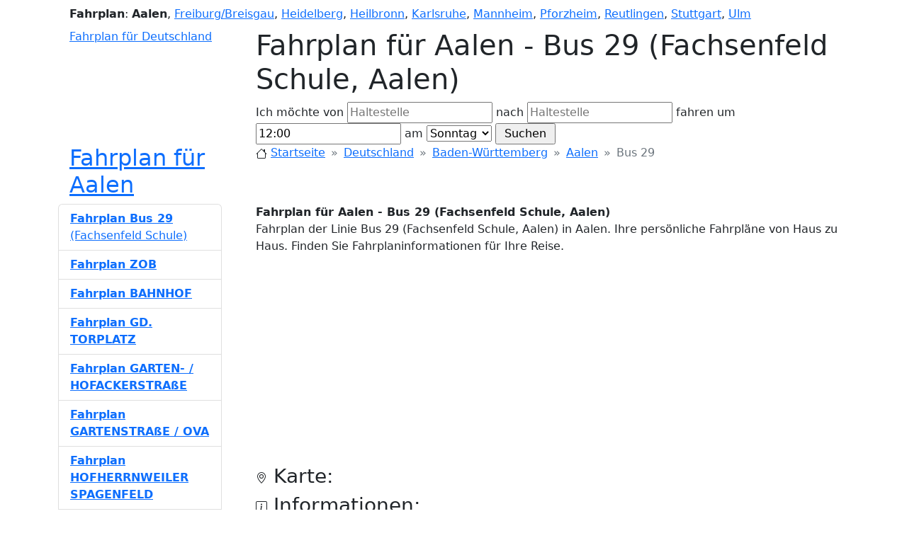

--- FILE ---
content_type: text/html; charset=UTF-8
request_url: https://bus-bahn-fahrplan.de/fahrplan-aalen/36/bus-29-fachsenfeld-schule-aalen
body_size: 6184
content:
<!doctype html>
<html xmlns="https://www.w3.org/1999/xhtml" xml:lang="de-DE" lang="de-DE" prefix="og: https://ogp.me/ns#">
<head>
    <title>Fahrplan für Aalen - Bus   29 (Fachsenfeld Schule, Aalen)</title>
    <meta property="og:title" content="Fahrplan für Aalen - Bus   29 (Fachsenfeld Schule, Aalen)"/>
    <meta http-equiv="X-UA-Compatible" content="IE=EmulateIE8, IE=9"/>
    <meta content="initial-scale=1.0, maximum-scale=5.0, user-scalable=1" name="viewport">
    <meta name="description"
          content="Fahrplan der Linie Bus   29 (Fachsenfeld Schule, Aalen) in Aalen. Ihre persönliche Fahrpläne von Haus zu Haus. Finden Sie Fahrplaninformationen für Ihre Reise."/>
    <meta property="og:description"
          content="Fahrplan der Linie Bus   29 (Fachsenfeld Schule, Aalen) in Aalen. Ihre persönliche Fahrpläne von Haus zu Haus. Finden Sie Fahrplaninformationen für Ihre Reise."/>
    <meta property="og:locale" content="de_DE"/>
    <meta property="og:site_name" content="Bus Bahn Fahrplan"/>
    <link property="og:url" content="https://bus-bahn-fahrplan.de"/>
    <link href="/_data/style_bbf4.css" rel="stylesheet"/>
    <link rel="icon" href="/favicon.ico"/>
    <meta name="keywords" content="Fahrpläne, Aalen, Fahrplan, line, Bus   29, Fachsenfeld Schule, Aalen, Fahrplan"/>
    <meta name="robots" content="all"/>
        <link href="https://cdn.jsdelivr.net/npm/bootstrap@5.2.3/dist/css/bootstrap.min.css" rel="stylesheet" integrity="sha384-rbsA2VBKQhggwzxH7pPCaAqO46MgnOM80zW1RWuH61DGLwZJEdK2Kadq2F9CUG65" crossorigin="anonymous">
    <script src="https://cdn.jsdelivr.net/npm/bootstrap@5.2.3/dist/js/bootstrap.bundle.min.js" integrity="sha384-kenU1KFdBIe4zVF0s0G1M5b4hcpxyD9F7jL+jjXkk+Q2h455rYXK/7HAuoJl+0I4" crossorigin="anonymous"></script>
    <link rel="stylesheet" href="https://cdn.jsdelivr.net/npm/bootstrap-icons@1.10.2/font/bootstrap-icons.css">
    <script type="text/javascript">
        var domain = 'bus-bahn-fahrplan.de';
        var base_src = '';
        var miasto='aalen_';
        var miasto_full='';
        var city_lat = 48.844;
        var city_lon = 10.096;
        var show_route_no=false;var draw_route=true;    </script>
    
            <script async src="https://pagead2.googlesyndication.com/pagead/js/adsbygoogle.js?client=ca-pub-1971656502481765" crossorigin="anonymous"></script>
                        <script type="text/javascript" src="//maps.googleapis.com/maps/api/js?key=AIzaSyASiMURC55YqvbG6z-PVyPw_rv1ssMn0GI"></script>
            <script type="text/javascript" src="/_data/scripts4_bbf4.js?rand=462655"></script>
            
</head>
<body itemscope itemtype="https://schema.org/WebPage" onload="initialize(0,0,0,0);">
<!-- 
Fahrplan für Aalen - Bus   29 (Fachsenfeld Schule, Aalen)
Fahrplan der Linie Bus   29 (Fachsenfeld Schule, Aalen) in Aalen. Ihre persönliche Fahrpläne von Haus zu Haus. Finden Sie Fahrplaninformationen für Ihre Reise.
 -->
<div class="container">
    <div id="row-1" class="ps-3">
        <div id="cities" class="my-2">
            <strong class="rj">Fahrplan</strong>:
            <strong>Aalen</strong>, 
<a href="https://bus-bahn-fahrplan.de/fahrplan-freiburg-breisgau/" title="Fahrplan für Freiburg/Breisgau">Freiburg/Breisgau</a>, 
<a href="https://bus-bahn-fahrplan.de/fahrplan-heidelberg/" title="Fahrplan für Heidelberg">Heidelberg</a>, 
<a href="https://bus-bahn-fahrplan.de/fahrplan-heilbronn/" title="Fahrplan für Heilbronn">Heilbronn</a>, 
<a href="https://bus-bahn-fahrplan.de/fahrplan-karlsruhe/" title="Fahrplan für Karlsruhe">Karlsruhe</a>, 
<a href="https://bus-bahn-fahrplan.de/fahrplan-mannheim/" title="Fahrplan für Mannheim">Mannheim</a>, 
<a href="https://bus-bahn-fahrplan.de/fahrplan-pforzheim/" title="Fahrplan für Pforzheim">Pforzheim</a>, 
<a href="https://bus-bahn-fahrplan.de/fahrplan-reutlingen/" title="Fahrplan für Reutlingen">Reutlingen</a>, 
<a href="https://bus-bahn-fahrplan.de/fahrplan-stuttgart/" title="Fahrplan für Stuttgart">Stuttgart</a>, 
<a href="https://bus-bahn-fahrplan.de/fahrplan-ulm/" title="Fahrplan für Ulm">Ulm</a>        </div>
    </div>

    <div id="row-2" class="clearfix" itemscope itemtype="https://schema.org/WPHeader">
        <div class="w-25 ps-3 float-start">
            <a href="/" id="logo" title="Fahrplan für Deutschland">Fahrplan für Deutschland</a>
        </div>
        <div class="w-75 float-end">
            <div id="control_div">
                <h1 id="title">Fahrplan für Aalen - Bus   29 (Fachsenfeld Schule, Aalen)</h1>

                <form id="find" method="post" action="javascript:submit_form();" onsubmit="submit_form();">
                    <div class="search_div">
                        Ich möchte von                        <input type="text" name="from" id="from" value="" placeholder="Haltestelle"/>
                        nach                        <input type="text" name="to" id="to" value="" placeholder="Haltestelle"/>
                        fahren um                        <input type="text" name="time" id="time" value="12:00"/>
                        am                        <select name="niedziela2" id="niedziela2">
                            <option value="1" >Werktag</option>
                            <option value="2" >Samstag</option>
                            <option value="3" selected="selected">Sonntag</option>
                        </select>
                        <input type="button" onclick="submit_form()" value=" Suchen "/>
                                            </div>
                </form>
            </div>
        </div>
    </div>

    <div id="row-3" class="clearfix">
        <div class="w-25 ps-3 float-start">
            <div>
                <h2 class="desc_3">
                    <a href="https://bus-bahn-fahrplan.de/fahrplan-aalen" 
                            title="Fahrplan für Aalen">Fahrplan für Aalen</a>                </h2>
            </div>
        </div>
        <div class="w-75 float-end">
            <nav id="breadcrumbs" style="--bs-breadcrumb-divider:'&raquo;';" aria-label="breadcrumb" xmlns:v="https://rdf.data-vocabulary.org/#" z>
                <ol class="breadcrumb" typeof="v:Breadcrumb">
                    <li class="breadcrumb-item">
                        <svg xmlns="https://www.w3.org/2000/svg" width="16" height="16" fill="currentColor" class="bi bi-house" viewBox="0 0 16 16">
                            <path d="M8.707 1.5a1 1 0 0 0-1.414 0L.646 8.146a.5.5 0 0 0 .708.708L2 8.207V13.5A1.5 1.5 0 0 0 3.5 15h9a1.5 1.5 0 0 0 1.5-1.5V8.207l.646.647a.5.5 0 0 0 .708-.708L13 5.793V2.5a.5.5 0 0 0-.5-.5h-1a.5.5 0 0 0-.5.5v1.293L8.707 1.5ZM13 7.207V13.5a.5.5 0 0 1-.5.5h-9a.5.5 0 0 1-.5-.5V7.207l5-5 5 5Z"/>
                        </svg>
                        <a rel="v:url" property="v:title" href="/" title="Startseite">Startseite</a>
                    </li>

                    <li class="breadcrumb-item">
                        <a rel="v:url" property="v:title" href="/deutschland"
                           title="Fahrplan für Deutschland">Deutschland</a>
                    </li>

                    <li class="breadcrumb-item"><a rel="v:url" property="v:title" href="/deutschland/baden-württemberg" 
                            title="Fahrplan für Baden-Württemberg">Baden-Württemberg</a></li><li class="breadcrumb-item"><a rel="v:url" property="v:title" href="/fahrplan-aalen" 
                                title="Fahrplan für Aalen">Aalen</a></li><li class="breadcrumb-item active" aria-current="page" property="v:title">Bus   29</li>                </ol>
            </nav>
        </div>
    </div>

    <div id="row-4" class="clearfix">
        <div class="w-75 float-end" itemprop="mainContentOfPage">
            <div id="index_p" itemscope itemtype="https://schema.org/CreativeWork">
                <a name="bus-bahn-fahrplan"></a>
                <strong itemprop="headline">Fahrplan für Aalen - Bus   29 (Fachsenfeld Schule, Aalen)</strong>
                <p id="desc" itemprop="alternativeHeadline">
                    Fahrplan der Linie Bus   29 (Fachsenfeld Schule, Aalen) in Aalen. Ihre persönliche Fahrpläne von Haus zu Haus. Finden Sie Fahrplaninformationen für Ihre Reise.                </p>

                <ins class="adsbygoogle"
                     style="display:block"
                     data-ad-client="ca-pub-1971656502481765"
                     data-ad-slot="4774519786"
                     data-ad-format="auto"
                     data-full-width-responsive="true"></ins>

                <a name="karte"></a>
                <h3><svg xmlns="https://www.w3.org/2000/svg" width="16" height="16" fill="currentColor" class="bi bi-geo-alt" viewBox="0 0 16 16">
                        <path d="M12.166 8.94c-.524 1.062-1.234 2.12-1.96 3.07A31.493 31.493 0 0 1 8 14.58a31.481 31.481 0 0 1-2.206-2.57c-.726-.95-1.436-2.008-1.96-3.07C3.304 7.867 3 6.862 3 6a5 5 0 0 1 10 0c0 .862-.305 1.867-.834 2.94zM8 16s6-5.686 6-10A6 6 0 0 0 2 6c0 4.314 6 10 6 10z"/>
                        <path d="M8 8a2 2 0 1 1 0-4 2 2 0 0 1 0 4zm0 1a3 3 0 1 0 0-6 3 3 0 0 0 0 6z"/>
                    </svg> Karte:</h3>
                <div id="map_canvas" itemscope itemtype="https://schema.org/Map"></div>

                            </div>

            <div itemscope itemtype="https://schema.org/BusStation">
                <a name="informationen"></a>
                <h3><svg xmlns="https://www.w3.org/2000/svg" width="16" height="16" fill="currentColor" class="bi bi-info-square" viewBox="0 0 16 16">
                        <path d="M14 1a1 1 0 0 1 1 1v12a1 1 0 0 1-1 1H2a1 1 0 0 1-1-1V2a1 1 0 0 1 1-1h12zM2 0a2 2 0 0 0-2 2v12a2 2 0 0 0 2 2h12a2 2 0 0 0 2-2V2a2 2 0 0 0-2-2H2z"/>
                        <path d="m8.93 6.588-2.29.287-.082.38.45.083c.294.07.352.176.288.469l-.738 3.468c-.194.897.105 1.319.808 1.319.545 0 1.178-.252 1.465-.598l.088-.416c-.2.176-.492.246-.686.246-.275 0-.375-.193-.304-.533L8.93 6.588zM9 4.5a1 1 0 1 1-2 0 1 1 0 0 1 2 0z"/>
                    </svg> Informationen:</h3>
                <div itemscope itemtype="https://schema.org/Thing">
                    <div itemprop="name">Bus   29</div>
                    <div itemprop="description">Fahrplan der Linie Bus   29 (Fachsenfeld Schule, Aalen) in Aalen. Ihre persönliche Fahrpläne von Haus zu Haus. Finden Sie Fahrplaninformationen für Ihre Reise.</div>
                </div>
            </div>

            <a name="tags"></a>
            <h3><svg xmlns="https://www.w3.org/2000/svg" width="16" height="16" fill="currentColor" class="bi bi-tag" viewBox="0 0 16 16">
                    <path d="M6 4.5a1.5 1.5 0 1 1-3 0 1.5 1.5 0 0 1 3 0zm-1 0a.5.5 0 1 0-1 0 .5.5 0 0 0 1 0z"/>
                    <path d="M2 1h4.586a1 1 0 0 1 .707.293l7 7a1 1 0 0 1 0 1.414l-4.586 4.586a1 1 0 0 1-1.414 0l-7-7A1 1 0 0 1 1 6.586V2a1 1 0 0 1 1-1zm0 5.586 7 7L13.586 9l-7-7H2v4.586z"/>
                </svg> Tags:</h3>
            <div itemscope itemtype="https://schema.org/PostalAddress">
                <span class="badge bg-secondary">Fahrplan</span>
                                    <span class="badge bg-secondary" itemprop="addressLocality">Aalen</span>
                
                                    <span class="badge bg-secondary">Bus</span>
                
                <span class="badge bg-secondary">Bahn</span>
                                                    <span class="badge bg-secondary" itemprop="streetAddress">Fachsenfeld Rathaus</span>
                                <span itemscope itemtype="https://schema.org/GeoCoordinates">
                                                        </span>
                                                <span class="badge bg-secondary" itemprop="addressRegion">Baden-Württemberg</span>
                                <span class="badge bg-secondary" itemprop="addressCountry">Deutschland</span>
            </div>
        </div>

        <div class="w-25 float-start pe-5" itemscope itemtype="https://schema.org/WPSideBar">

            <div id="trasy_container">
                <ul id="trasy" class="list-group" itemprop="significantLinks">

            
                        <li itemscope itemtype="https://schema.org/BusStop" class="list-group-item list-group-item-action">
                            <a href="https://bus-bahn-fahrplan.de/fahrplan-aalen/36/bus-29-fachsenfeld-schule-aalen"
                                class="linie active"
                                
                                title="Fahrplan für Aalen - Bus   29 (Fachsenfeld Schule, Aalen)">
                                <strong> <span>Fahrplan Bus   29</span></strong> <span>(Fachsenfeld Schule)</span></a>
                        </li>
                        <li itemscope itemtype="https://schema.org/BusStop" class="list-group-item list-group-item-action">
                            <a href="https://bus-bahn-fahrplan.de/fahrplan-aalen/36-825075/bus-29-fachsenfeld-schule-aalen-zob"
                                class="linie "
                                onmouseover="marker['|36|Fachsenfeld Schule, Aalen|1'].setImage('/_data/img/circle2.gif');" onmouseout="marker['|36|Fachsenfeld Schule, Aalen|1'].setImage('/_data/img/circle.gif');"
                                title="Fahrplan Aalen - Bus   29 (Fachsenfeld Schule, Aalen) - Haltestelle ZOB">
                                <strong>Fahrplan ZOB <span></span></strong> <span></span></a>
                        </li>
                        <li itemscope itemtype="https://schema.org/BusStop" class="list-group-item list-group-item-action">
                            <a href="https://bus-bahn-fahrplan.de/fahrplan-aalen/36-8000002/bus-29-fachsenfeld-schule-aalen-bahnhof"
                                class="linie "
                                onmouseover="marker['|36|Fachsenfeld Schule, Aalen|2'].setImage('/_data/img/circle2.gif');" onmouseout="marker['|36|Fachsenfeld Schule, Aalen|2'].setImage('/_data/img/circle.gif');"
                                title="Fahrplan Aalen - Bus   29 (Fachsenfeld Schule, Aalen) - Haltestelle Bahnhof">
                                <strong>Fahrplan BAHNHOF <span></span></strong> <span></span></a>
                        </li>
                        <li itemscope itemtype="https://schema.org/BusStop" class="list-group-item list-group-item-action">
                            <a href="https://bus-bahn-fahrplan.de/fahrplan-aalen/36-825692/bus-29-fachsenfeld-schule-aalen-gd-torplatz"
                                class="linie "
                                onmouseover="marker['|36|Fachsenfeld Schule, Aalen|3'].setImage('/_data/img/circle2.gif');" onmouseout="marker['|36|Fachsenfeld Schule, Aalen|3'].setImage('/_data/img/circle.gif');"
                                title="Fahrplan Aalen - Bus   29 (Fachsenfeld Schule, Aalen) - Haltestelle Gd. Torplatz">
                                <strong>Fahrplan GD. TORPLATZ <span></span></strong> <span></span></a>
                        </li>
                        <li itemscope itemtype="https://schema.org/BusStop" class="list-group-item list-group-item-action">
                            <a href="https://bus-bahn-fahrplan.de/fahrplan-aalen/36-825691/bus-29-fachsenfeld-schule-aalen-garten-hofackerstrasse"
                                class="linie "
                                onmouseover="marker['|36|Fachsenfeld Schule, Aalen|4'].setImage('/_data/img/circle2.gif');" onmouseout="marker['|36|Fachsenfeld Schule, Aalen|4'].setImage('/_data/img/circle.gif');"
                                title="Fahrplan Aalen - Bus   29 (Fachsenfeld Schule, Aalen) - Haltestelle Garten-/Hofackerstraße">
                                <strong>Fahrplan GARTEN- / HOFACKERSTRAßE <span></span></strong> <span></span></a>
                        </li>
                        <li itemscope itemtype="https://schema.org/BusStop" class="list-group-item list-group-item-action">
                            <a href="https://bus-bahn-fahrplan.de/fahrplan-aalen/36-825017/bus-29-fachsenfeld-schule-aalen-gartenstrasse-ova"
                                class="linie "
                                onmouseover="marker['|36|Fachsenfeld Schule, Aalen|5'].setImage('/_data/img/circle2.gif');" onmouseout="marker['|36|Fachsenfeld Schule, Aalen|5'].setImage('/_data/img/circle.gif');"
                                title="Fahrplan Aalen - Bus   29 (Fachsenfeld Schule, Aalen) - Haltestelle Gartenstraße/OVA">
                                <strong>Fahrplan GARTENSTRAßE / OVA <span></span></strong> <span></span></a>
                        </li>
                        <li itemscope itemtype="https://schema.org/BusStop" class="list-group-item list-group-item-action">
                            <a href="https://bus-bahn-fahrplan.de/fahrplan-aalen/36-825745/bus-29-fachsenfeld-schule-aalen-hofherrnweiler-spagenfeld"
                                class="linie "
                                onmouseover="marker['|36|Fachsenfeld Schule, Aalen|6'].setImage('/_data/img/circle2.gif');" onmouseout="marker['|36|Fachsenfeld Schule, Aalen|6'].setImage('/_data/img/circle.gif');"
                                title="Fahrplan Aalen - Bus   29 (Fachsenfeld Schule, Aalen) - Haltestelle Hofherrnweiler Spagenfeld">
                                <strong>Fahrplan HOFHERRNWEILER SPAGENFELD <span></span></strong> <span></span></a>
                        </li>
                        <li itemscope itemtype="https://schema.org/BusStop" class="list-group-item list-group-item-action">
                            <a href="https://bus-bahn-fahrplan.de/fahrplan-aalen/36-825564/bus-29-fachsenfeld-schule-aalen-unterrombach-friedhof"
                                class="linie "
                                onmouseover="marker['|36|Fachsenfeld Schule, Aalen|7'].setImage('/_data/img/circle2.gif');" onmouseout="marker['|36|Fachsenfeld Schule, Aalen|7'].setImage('/_data/img/circle.gif');"
                                title="Fahrplan Aalen - Bus   29 (Fachsenfeld Schule, Aalen) - Haltestelle Unterrombach Friedhof">
                                <strong>Fahrplan UNTERROMBACH FRIEDHOF <span></span></strong> <span></span></a>
                        </li>
                        <li itemscope itemtype="https://schema.org/BusStop" class="list-group-item list-group-item-action">
                            <a href="https://bus-bahn-fahrplan.de/fahrplan-aalen/36-825562/bus-29-fachsenfeld-schule-aalen-bottich"
                                class="linie "
                                onmouseover="marker['|36|Fachsenfeld Schule, Aalen|8'].setImage('/_data/img/circle2.gif');" onmouseout="marker['|36|Fachsenfeld Schule, Aalen|8'].setImage('/_data/img/circle.gif');"
                                title="Fahrplan Aalen - Bus   29 (Fachsenfeld Schule, Aalen) - Haltestelle Bottich">
                                <strong>Fahrplan BOTTICH <span></span></strong> <span></span></a>
                        </li>
                        <li itemscope itemtype="https://schema.org/BusStop" class="list-group-item list-group-item-action">
                            <a href="https://bus-bahn-fahrplan.de/fahrplan-aalen/36-825569/bus-29-fachsenfeld-schule-aalen-nesslauer-strasse"
                                class="linie "
                                onmouseover="marker['|36|Fachsenfeld Schule, Aalen|9'].setImage('/_data/img/circle2.gif');" onmouseout="marker['|36|Fachsenfeld Schule, Aalen|9'].setImage('/_data/img/circle.gif');"
                                title="Fahrplan Aalen - Bus   29 (Fachsenfeld Schule, Aalen) - Haltestelle Neßlauer Straße">
                                <strong>Fahrplan NEßLAUER STRAßE <span></span></strong> <span></span></a>
                        </li>
                        <li itemscope itemtype="https://schema.org/BusStop" class="list-group-item list-group-item-action">
                            <a href="https://bus-bahn-fahrplan.de/fahrplan-aalen/36-825568/bus-29-fachsenfeld-schule-aalen-unterrombach-kirche"
                                class="linie "
                                onmouseover="marker['|36|Fachsenfeld Schule, Aalen|10'].setImage('/_data/img/circle2.gif');" onmouseout="marker['|36|Fachsenfeld Schule, Aalen|10'].setImage('/_data/img/circle.gif');"
                                title="Fahrplan Aalen - Bus   29 (Fachsenfeld Schule, Aalen) - Haltestelle Unterrombach Kirche">
                                <strong>Fahrplan UNTERROMBACH KIRCHE <span></span></strong> <span></span></a>
                        </li>
                        <li itemscope itemtype="https://schema.org/BusStop" class="list-group-item list-group-item-action">
                            <a href="https://bus-bahn-fahrplan.de/fahrplan-aalen/36-825565/bus-29-fachsenfeld-schule-aalen-hasenweg"
                                class="linie "
                                onmouseover="marker['|36|Fachsenfeld Schule, Aalen|11'].setImage('/_data/img/circle2.gif');" onmouseout="marker['|36|Fachsenfeld Schule, Aalen|11'].setImage('/_data/img/circle.gif');"
                                title="Fahrplan Aalen - Bus   29 (Fachsenfeld Schule, Aalen) - Haltestelle Hasenweg">
                                <strong>Fahrplan HASENWEG <span></span></strong> <span></span></a>
                        </li>
                        <li itemscope itemtype="https://schema.org/BusStop" class="list-group-item list-group-item-action">
                            <a href="https://bus-bahn-fahrplan.de/fahrplan-aalen/36-825431/bus-29-fachsenfeld-schule-aalen-nesslau"
                                class="linie "
                                onmouseover="marker['|36|Fachsenfeld Schule, Aalen|12'].setImage('/_data/img/circle2.gif');" onmouseout="marker['|36|Fachsenfeld Schule, Aalen|12'].setImage('/_data/img/circle.gif');"
                                title="Fahrplan Aalen - Bus   29 (Fachsenfeld Schule, Aalen) - Haltestelle Neßlau">
                                <strong>Fahrplan NEßLAU <span></span></strong> <span></span></a>
                        </li>
                        <li itemscope itemtype="https://schema.org/BusStop" class="list-group-item list-group-item-action">
                            <a href="https://bus-bahn-fahrplan.de/fahrplan-aalen/36-825306/bus-29-fachsenfeld-schule-aalen-hammerstadt-abzw"
                                class="linie "
                                onmouseover="marker['|36|Fachsenfeld Schule, Aalen|13'].setImage('/_data/img/circle2.gif');" onmouseout="marker['|36|Fachsenfeld Schule, Aalen|13'].setImage('/_data/img/circle.gif');"
                                title="Fahrplan Aalen - Bus   29 (Fachsenfeld Schule, Aalen) - Haltestelle Hammerstadt Abzw.">
                                <strong>Fahrplan HAMMERSTADT ABZW. <span></span></strong> <span></span></a>
                        </li>
                        <li itemscope itemtype="https://schema.org/BusStop" class="list-group-item list-group-item-action">
                            <a href="https://bus-bahn-fahrplan.de/fahrplan-aalen/36-825305/bus-29-fachsenfeld-schule-aalen-hammerstadt-ort"
                                class="linie "
                                onmouseover="marker['|36|Fachsenfeld Schule, Aalen|14'].setImage('/_data/img/circle2.gif');" onmouseout="marker['|36|Fachsenfeld Schule, Aalen|14'].setImage('/_data/img/circle.gif');"
                                title="Fahrplan Aalen - Bus   29 (Fachsenfeld Schule, Aalen) - Haltestelle Hammerstadt Ort">
                                <strong>Fahrplan HAMMERSTADT ORT <span></span></strong> <span></span></a>
                        </li>
                        <li itemscope itemtype="https://schema.org/BusStop" class="list-group-item list-group-item-action">
                            <a href="https://bus-bahn-fahrplan.de/fahrplan-aalen/36-825119/bus-29-fachsenfeld-schule-aalen-scheurenfeld"
                                class="linie "
                                onmouseover="marker['|36|Fachsenfeld Schule, Aalen|15'].setImage('/_data/img/circle2.gif');" onmouseout="marker['|36|Fachsenfeld Schule, Aalen|15'].setImage('/_data/img/circle.gif');"
                                title="Fahrplan Aalen - Bus   29 (Fachsenfeld Schule, Aalen) - Haltestelle Scheurenfeld">
                                <strong>Fahrplan SCHEURENFELD <span></span></strong> <span></span></a>
                        </li>
                        <li itemscope itemtype="https://schema.org/BusStop" class="list-group-item list-group-item-action">
                            <a href="https://bus-bahn-fahrplan.de/fahrplan-aalen/36-825114/bus-29-fachsenfeld-schule-aalen-hüttenhöfe"
                                class="linie "
                                onmouseover="marker['|36|Fachsenfeld Schule, Aalen|16'].setImage('/_data/img/circle2.gif');" onmouseout="marker['|36|Fachsenfeld Schule, Aalen|16'].setImage('/_data/img/circle.gif');"
                                title="Fahrplan Aalen - Bus   29 (Fachsenfeld Schule, Aalen) - Haltestelle Hüttenhöfe">
                                <strong>Fahrplan HÜTTENHÖFE <span></span></strong> <span></span></a>
                        </li>
                        <li itemscope itemtype="https://schema.org/BusStop" class="list-group-item list-group-item-action">
                            <a href="https://bus-bahn-fahrplan.de/fahrplan-aalen/36-825115/bus-29-fachsenfeld-schule-aalen-dewangen-kirche"
                                class="linie "
                                onmouseover="marker['|36|Fachsenfeld Schule, Aalen|17'].setImage('/_data/img/circle2.gif');" onmouseout="marker['|36|Fachsenfeld Schule, Aalen|17'].setImage('/_data/img/circle.gif');"
                                title="Fahrplan Aalen - Bus   29 (Fachsenfeld Schule, Aalen) - Haltestelle Dewangen Kirche">
                                <strong>Fahrplan DEWANGEN KIRCHE <span></span></strong> <span></span></a>
                        </li>
                        <li itemscope itemtype="https://schema.org/BusStop" class="list-group-item list-group-item-action">
                            <a href="https://bus-bahn-fahrplan.de/fahrplan-aalen/36-825118/bus-29-fachsenfeld-schule-aalen-reichenbacher-strasse"
                                class="linie "
                                onmouseover="marker['|36|Fachsenfeld Schule, Aalen|18'].setImage('/_data/img/circle2.gif');" onmouseout="marker['|36|Fachsenfeld Schule, Aalen|18'].setImage('/_data/img/circle.gif');"
                                title="Fahrplan Aalen - Bus   29 (Fachsenfeld Schule, Aalen) - Haltestelle Reichenbacher Straße">
                                <strong>Fahrplan REICHENBACHER STRAßE <span></span></strong> <span></span></a>
                        </li>
                        <li itemscope itemtype="https://schema.org/BusStop" class="list-group-item list-group-item-action">
                            <a href="https://bus-bahn-fahrplan.de/fahrplan-aalen/36-825113/bus-29-fachsenfeld-schule-aalen-hohekreuzstrasse"
                                class="linie "
                                onmouseover="marker['|36|Fachsenfeld Schule, Aalen|19'].setImage('/_data/img/circle2.gif');" onmouseout="marker['|36|Fachsenfeld Schule, Aalen|19'].setImage('/_data/img/circle.gif');"
                                title="Fahrplan Aalen - Bus   29 (Fachsenfeld Schule, Aalen) - Haltestelle Hohekreuzstraße">
                                <strong>Fahrplan HOHEKREUZSTRAßE <span></span></strong> <span></span></a>
                        </li>
                        <li itemscope itemtype="https://schema.org/BusStop" class="list-group-item list-group-item-action">
                            <a href="https://bus-bahn-fahrplan.de/fahrplan-aalen/36-825116/bus-29-fachsenfeld-schule-aalen-linsenwasen"
                                class="linie "
                                onmouseover="marker['|36|Fachsenfeld Schule, Aalen|20'].setImage('/_data/img/circle2.gif');" onmouseout="marker['|36|Fachsenfeld Schule, Aalen|20'].setImage('/_data/img/circle.gif');"
                                title="Fahrplan Aalen - Bus   29 (Fachsenfeld Schule, Aalen) - Haltestelle Linsenwasen">
                                <strong>Fahrplan LINSENWASEN <span></span></strong> <span></span></a>
                        </li>
                        <li itemscope itemtype="https://schema.org/BusStop" class="list-group-item list-group-item-action">
                            <a href="https://bus-bahn-fahrplan.de/fahrplan-aalen/36-825117/bus-29-fachsenfeld-schule-aalen-dewangen-rathaus"
                                class="linie "
                                onmouseover="marker['|36|Fachsenfeld Schule, Aalen|21'].setImage('/_data/img/circle2.gif');" onmouseout="marker['|36|Fachsenfeld Schule, Aalen|21'].setImage('/_data/img/circle.gif');"
                                title="Fahrplan Aalen - Bus   29 (Fachsenfeld Schule, Aalen) - Haltestelle Dewangen Rathaus">
                                <strong>Fahrplan DEWANGEN RATHAUS <span></span></strong> <span></span></a>
                        </li>
                        <li itemscope itemtype="https://schema.org/BusStop" class="list-group-item list-group-item-action">
                            <a href="https://bus-bahn-fahrplan.de/fahrplan-aalen/36-825120/bus-29-fachsenfeld-schule-aalen-dewangen-schule"
                                class="linie "
                                onmouseover="marker['|36|Fachsenfeld Schule, Aalen|22'].setImage('/_data/img/circle2.gif');" onmouseout="marker['|36|Fachsenfeld Schule, Aalen|22'].setImage('/_data/img/circle.gif');"
                                title="Fahrplan Aalen - Bus   29 (Fachsenfeld Schule, Aalen) - Haltestelle Dewangen Schule">
                                <strong>Fahrplan DEWANGEN SCHULE <span></span></strong> <span></span></a>
                        </li>
                        <li itemscope itemtype="https://schema.org/BusStop" class="list-group-item list-group-item-action">
                            <a href="https://bus-bahn-fahrplan.de/fahrplan-aalen/36-825149/bus-29-fachsenfeld-schule-aalen-kriegerdenkmal"
                                class="linie "
                                onmouseover="marker['|36|Fachsenfeld Schule, Aalen|23'].setImage('/_data/img/circle2.gif');" onmouseout="marker['|36|Fachsenfeld Schule, Aalen|23'].setImage('/_data/img/circle.gif');"
                                title="Fahrplan Aalen - Bus   29 (Fachsenfeld Schule, Aalen) - Haltestelle Kriegerdenkmal">
                                <strong>Fahrplan KRIEGERDENKMAL <span></span></strong> <span></span></a>
                        </li>
                        <li itemscope itemtype="https://schema.org/BusStop" class="list-group-item list-group-item-action">
                            <a href="https://bus-bahn-fahrplan.de/fahrplan-aalen/36-825151/bus-29-fachsenfeld-schule-aalen-fachsenfeld-rathaus"
                                class="linie "
                                onmouseover="marker['|36|Fachsenfeld Schule, Aalen|24'].setImage('/_data/img/circle2.gif');" onmouseout="marker['|36|Fachsenfeld Schule, Aalen|24'].setImage('/_data/img/circle.gif');"
                                title="Fahrplan Aalen - Bus   29 (Fachsenfeld Schule, Aalen) - Haltestelle Fachsenfeld Rathaus">
                                <strong>Fahrplan FACHSENFELD RATHAUS <span></span></strong> <span></span></a>
                        </li>                </ul>
                <script type="text/plain" cookie-consent="targeting">
                  function draw_start(){      
                      alter_linia='Bus   29';alter_trasa='Fachsenfeld Schule, Aalen';draw_line('line','Bus   29|Fachsenfeld Schule, Aalen');
                      setTimeout("", 2000);
                  }
                  </script>
            </div>


            
            <ul id="sidebar-links" class="list-group" itemscope itemtype="https://schema.org/SiteNavigationElement">
                <li class="list-group-item list-group-item-action">
                    <a href="#bus-bahn-fahrplan" class="" title="Startseite">Startseite</a>
                    <svg xmlns="https://www.w3.org/2000/svg" width="16" height="16" fill="currentColor" class="bi bi-house" viewBox="0 0 16 16">
                        <path d="M8.707 1.5a1 1 0 0 0-1.414 0L.646 8.146a.5.5 0 0 0 .708.708L2 8.207V13.5A1.5 1.5 0 0 0 3.5 15h9a1.5 1.5 0 0 0 1.5-1.5V8.207l.646.647a.5.5 0 0 0 .708-.708L13 5.793V2.5a.5.5 0 0 0-.5-.5h-1a.5.5 0 0 0-.5.5v1.293L8.707 1.5ZM13 7.207V13.5a.5.5 0 0 1-.5.5h-9a.5.5 0 0 1-.5-.5V7.207l5-5 5 5Z"/>
                    </svg>
                </li>
                <li class="list-group-item list-group-item-action">
                    <a href="#karte" class="" title="Karte">Karte</a>
                    <svg xmlns="https://www.w3.org/2000/svg" width="16" height="16" fill="currentColor" class="bi bi-geo-alt" viewBox="0 0 16 16">
                        <path d="M12.166 8.94c-.524 1.062-1.234 2.12-1.96 3.07A31.493 31.493 0 0 1 8 14.58a31.481 31.481 0 0 1-2.206-2.57c-.726-.95-1.436-2.008-1.96-3.07C3.304 7.867 3 6.862 3 6a5 5 0 0 1 10 0c0 .862-.305 1.867-.834 2.94zM8 16s6-5.686 6-10A6 6 0 0 0 2 6c0 4.314 6 10 6 10z"/>
                        <path d="M8 8a2 2 0 1 1 0-4 2 2 0 0 1 0 4zm0 1a3 3 0 1 0 0-6 3 3 0 0 0 0 6z"/>
                    </svg>
                </li>
                                <li class="list-group-item list-group-item-action">
                    <a href="#informationen" class="" title="Informationen">Informationen</a>
                    <svg xmlns="https://www.w3.org/2000/svg" width="16" height="16" fill="currentColor" class="bi bi-info-square" viewBox="0 0 16 16">
                        <path d="M14 1a1 1 0 0 1 1 1v12a1 1 0 0 1-1 1H2a1 1 0 0 1-1-1V2a1 1 0 0 1 1-1h12zM2 0a2 2 0 0 0-2 2v12a2 2 0 0 0 2 2h12a2 2 0 0 0 2-2V2a2 2 0 0 0-2-2H2z"/>
                        <path d="m8.93 6.588-2.29.287-.082.38.45.083c.294.07.352.176.288.469l-.738 3.468c-.194.897.105 1.319.808 1.319.545 0 1.178-.252 1.465-.598l.088-.416c-.2.176-.492.246-.686.246-.275 0-.375-.193-.304-.533L8.93 6.588zM9 4.5a1 1 0 1 1-2 0 1 1 0 0 1 2 0z"/>
                    </svg>
                </li>
                <li class="list-group-item list-group-item-action">
                    <a href="#tags" class="" title="Tags">Tags</a>
                    <svg xmlns="https://www.w3.org/2000/svg" width="16" height="16" fill="currentColor" class="bi bi-tag" viewBox="0 0 16 16">
                        <path d="M6 4.5a1.5 1.5 0 1 1-3 0 1.5 1.5 0 0 1 3 0zm-1 0a.5.5 0 1 0-1 0 .5.5 0 0 0 1 0z"/>
                        <path d="M2 1h4.586a1 1 0 0 1 .707.293l7 7a1 1 0 0 1 0 1.414l-4.586 4.586a1 1 0 0 1-1.414 0l-7-7A1 1 0 0 1 1 6.586V2a1 1 0 0 1 1-1zm0 5.586 7 7L13.586 9l-7-7H2v4.586z"/>
                    </svg>
                </li>
            </ul>
        </div>
    </div>

    <footer class="container text-center" id="footer" itemscope itemtype="https://schema.org/WPFooter">
        <a href="https://bus-bahn-fahrplan.de/kontakt" title="Fahrplan - Kontakt">Kontakt</a>
        &nbsp; | &nbsp;
        <a href="https://bus-bahn-fahrplan.de/privacy-policy" title="Datenschutz Richtlinien">Datenschutz</a>
        &nbsp; | &nbsp;
        <a href="https://policies.google.com/technologies/partner-sites" target="_blank" title="Einhaltung der DSGVO unterstützen">DSGVO</a>

                                    &nbsp; | &nbsp;<a href="#" onclick="loadCookieConsentModal();return false;">Cookie-Einstellungen</a>
                    
        <div id="copy" class="normal"> &copy; <a href="/" title="Bus-Bahn-Fahrplan.de">Bus-Bahn-Fahrplan.de</a> 2026</div>
    </footer>
    <meta itemprop="isFamilyFriendly" content="true"/>
    <meta itemprop="dateCreated" content="2012-01-01"/>
    <meta itemprop="datePublished" content="2022-12-20"/>
</div>



        <script type="text/javascript">
        initialize(0,0,0,0);
    </script>
    



        

    
<div class="modal fade" id="exampleModal" tabindex="-1" aria-labelledby="exampleModalLabel" data-bs-backdrop="static" data-bs-keyboard="false" aria-hidden="true">
    <div class="spinner-border" role="status">
        <span class="visually-hidden">Loading...</span>
    </div>
    <div class="modal-dialog modal-xl d-flex justify-content-center"></div>
</div>

<script>
    function loadCookieConsentContent() {
        var xmlhttp = new XMLHttpRequest();
        xmlhttp.onreadystatechange = function() {
            if (xmlhttp.readyState == XMLHttpRequest.DONE) { // XMLHttpRequest.DONE == 4
                if (xmlhttp.status == 200) { document.getElementById("exampleModal").innerHTML = xmlhttp.responseText;
                } else if (xmlhttp.status == 400) {  alert('There was an error 400');
                } else { alert('something else other than 200 was returned');}
            }
        };
        xmlhttp.open("GET", "/cookieConsentContent.php", true);
        xmlhttp.send();
    }
    function setCookie(cname, cvalue, exdays) {
        const d = new Date();
        d.setTime(d.getTime() + (exdays*24*60*60*1000));
        let expires = "expires="+ d.toUTCString();
        document.cookie = cname + "=" + cvalue + ";" + expires + ";path=/";
    }
    function cookieConsentAccept() {
        setCookie('cookieConsent', 1, 180);
        (adsbygoogle = window.adsbygoogle || []).pauseAdRequests = 0;
        (adsbygoogle = window.adsbygoogle || []).push({google_ad_client:'ca-pub-1971656502481765'});

        if (true) {
            let head = document.getElementsByTagName('head')[0];
            let js = document.createElement("script");
            js.type = "text/javascript";
            js.src = '//maps.googleapis.com/maps/api/js?key=AIzaSyASiMURC55YqvbG6z-PVyPw_rv1ssMn0GI';
            head.appendChild(js);

            js = document.createElement("script");
            js.type = "text/javascript";
            js.src = '/_data/scripts4_bbf4.js?rand=828145';
            head.appendChild(js);

            initialize(0,0,0,0);
                    }
    }
    function cookieConsentDecline() {
        setCookie('cookieConsent', 0, -10);
    }
    function loadCookieConsentModal() {
        const myModal = new bootstrap.Modal(document.getElementById('exampleModal'), {});
        myModal.show();
        loadCookieConsentContent();
    }

    </script>

        <script>(adsbygoogle = window.adsbygoogle || []).push({google_ad_client:'ca-pub-1971656502481765'});</script>

</body>
</html>

--- FILE ---
content_type: text/html; charset=utf-8
request_url: https://www.google.com/recaptcha/api2/aframe
body_size: 265
content:
<!DOCTYPE HTML><html><head><meta http-equiv="content-type" content="text/html; charset=UTF-8"></head><body><script nonce="ciIyvuD7fnduuxIYlB8Rag">/** Anti-fraud and anti-abuse applications only. See google.com/recaptcha */ try{var clients={'sodar':'https://pagead2.googlesyndication.com/pagead/sodar?'};window.addEventListener("message",function(a){try{if(a.source===window.parent){var b=JSON.parse(a.data);var c=clients[b['id']];if(c){var d=document.createElement('img');d.src=c+b['params']+'&rc='+(localStorage.getItem("rc::a")?sessionStorage.getItem("rc::b"):"");window.document.body.appendChild(d);sessionStorage.setItem("rc::e",parseInt(sessionStorage.getItem("rc::e")||0)+1);localStorage.setItem("rc::h",'1769313445390');}}}catch(b){}});window.parent.postMessage("_grecaptcha_ready", "*");}catch(b){}</script></body></html>